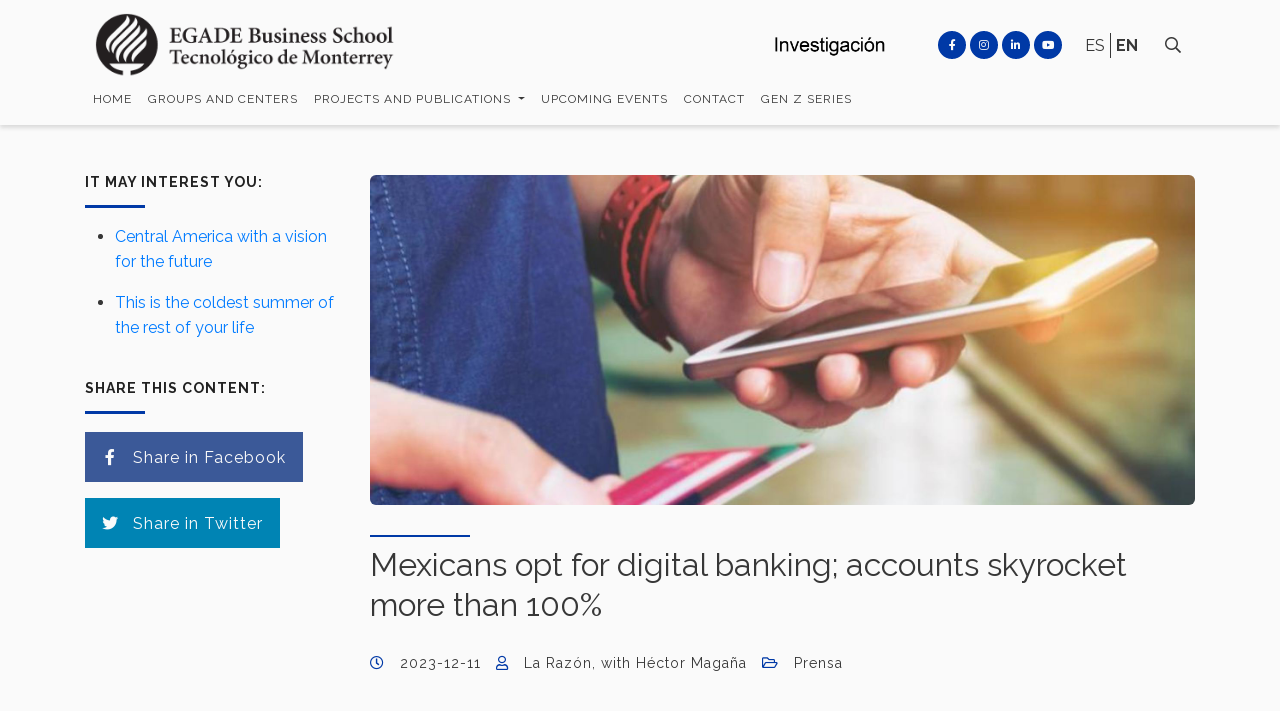

--- FILE ---
content_type: text/html; charset=UTF-8
request_url: https://cie.tec.mx/en/press-room/digital-banking-mexico
body_size: 7531
content:
<!DOCTYPE html>
<html lang="en" dir="ltr" prefix="og: https://ogp.me/ns#">
  <head>
    <meta http-equiv="X-UA-Compatible" content="IE=edge">
    <meta charset="utf-8" />
<meta name="description" content="Article Mexicans opt for digital banking; accounts skyrocket more than 100%, with Héctor Magaña, professor at Business School campus Estado de México of Tecnológico de Monterrey." />
<link rel="canonical" href="https://cie.tec.mx/en/press-room/digital-banking-mexico" />
<meta name="Generator" content="Drupal 10 (https://www.drupal.org)" />
<meta name="MobileOptimized" content="width" />
<meta name="HandheldFriendly" content="true" />
<meta name="viewport" content="width=device-width, initial-scale=1, shrink-to-fit=no" />
<link rel="alternate" hreflang="es" href="https://cie.tec.mx/es/prensa/banca-digital-mexico" />
<link rel="alternate" hreflang="en" href="https://cie.tec.mx/en/press-room/digital-banking-mexico" />
<link rel="icon" href="/themes/custom/tec/favicon.ico" type="image/vnd.microsoft.icon" />
<script src="/sites/g/files/vgjovo1731/files/google_tag/tag_gtm_n76dnf62/google_tag.script.js?t9oz1e" defer></script>
<script>window.a2a_config=window.a2a_config||{};a2a_config.callbacks=[];a2a_config.overlays=[];a2a_config.templates={};</script>

    <title>Mexicans opt for digital banking; accounts skyrocket more than 100% | Tecnológico de Monterrey</title>
    <!-- Stylesheet -->
    <link rel="stylesheet" media="all" href="/sites/g/files/vgjovo1731/files/css/css_c-5rFkYTqIO8hKlyizZ38BGJbdqKi_iuZTavTBwYDHE.css?delta=0&amp;language=en&amp;theme=tec&amp;include=eJw9jlEOwyAMQy9Ey5FQICmLmpGJBKncfmyr9mM925JlQHSFNiPcsB9dmweBqcPzYEHqiS7vYBE71PSAhkLBpjk9Ywaj4FRiFc0gm_kUbvUTscavbgdfZGFtrOZcI-MFst82lJOQXXuCUrQja4t_-n2hhm9Fo0En" />
<link rel="stylesheet" media="all" href="/themes/custom/tec/css/bootstrap/bootstrap-reboot.min.css?t9oz1e" />
<link rel="stylesheet" media="all" href="/themes/custom/tec/css/bootstrap/bootstrap.min.css?t9oz1e" />
<link rel="stylesheet" media="all" href="/themes/custom/tec/css/fontawesome/all.min.css?t9oz1e" />
<link rel="stylesheet" media="all" href="//fonts.googleapis.com/css?family=Raleway:300,400,400i,500,600,700,700i" />
<link rel="stylesheet" media="all" href="/themes/custom/tec/css/base/base.css?t9oz1e" />
<link rel="stylesheet" media="all" href="/themes/custom/tec/css/layout/layout.css?t9oz1e" />
<link rel="stylesheet" media="all" href="/themes/custom/tec/css/component/component.css?t9oz1e" />
<link rel="stylesheet" media="all" href="/themes/custom/tec/css/state/state.css?t9oz1e" />
<link rel="stylesheet" media="all" href="/themes/custom/tec/css/template/template.css?t9oz1e" />
<link rel="stylesheet" media="all" href="//cdnjs.cloudflare.com/ajax/libs/lightgallery/1.10.0/css/lightgallery.min.css" />
<link rel="stylesheet" media="all" href="//cdn.jsdelivr.net/npm/slick-carousel@1.8.1/slick/slick.min.css" />
<link rel="stylesheet" media="all" href="//cdn.jsdelivr.net/npm/bootstrap-icons@1.11.1/font/bootstrap-icons.css" />

    
    <script src="https://code.jquery.com/jquery-3.3.1.slim.min.js" integrity="sha384-q8i/X+965DzO0rT7abK41JStQIAqVgRVzpbzo5smXKp4YfRvH+8abtTE1Pi6jizo" crossorigin="anonymous"></script>
          <style type="text/css">
        .menu-language_tec {
  width: max-content;
}

.node-name {
text-transform: none !important;
font-size: 20px !important;
}

.agustin a {
color: #0039a6;
}
      </style>
          </head>
  <body class="bodyAll-tec boxed blueScroll path-node node--type-noticia">
    <a href="#main-content" class="visually-hidden focusable skip-link">
      Skip to main content
    </a>
    <noscript><iframe src="https://www.googletagmanager.com/ns.html?id=GTM-N76DNF62" height="0" width="0" style="display:none;visibility:hidden"></iframe></noscript>
          <div class="dialog-off-canvas-main-canvas" data-off-canvas-main-canvas>
    <div id="page-wrapper" class="body-tec body-page body-noticia">
  <div id="page">

            <header id="header" class="header">
                <div class="topbar topbar-v1 topbar-hide">
  <input type="checkbox" class="check-toggle" id="check-toggle"/>
  <label class="check-toggle-btn" for="check-toggle"><i class="fas ico-toggle"></i></label>
  <div class="content-bar without-color">
    <div class="container">
      <div class="row">
        <div class="col-12 col-sm-12 col-md-12 col-lg-12 col-xl-12 column-bar">
                    <div class="text-bar my-2">
            
          </div>
        </div>
      </div>
    </div>
  </div>
</div>
                  <nav class="nav navbar navbar-expand-lg header-tec without-color header-v6">
        <div class="container flex-row flex-lg-column">

          <div class="navbar-col1 d-flex flex-row justify-content-between align-items-center w-100">
            <div class="navbar-col-logos d-flex flex-row justify-content-center align-items-center">
                            <div class="navbar-brand py-0 justify-content-start">
                <a class="logo navbar-logo" href="https://egade.tec.mx" title="Tecnológico de Monterrey" rel="home">
                  <img src="/sites/g/files/vgjovo1731/files/egade-business-school-negro-horizontal.png" class="width-xl" alt="Tecnológico de Monterrey" />
                </a>
                <a class="logo navbar-logo-white" href="https://egade.tec.mx" title="Tecnológico de Monterrey" rel="home">
                                      <img src="https://cie.tec.mx/themes/custom/tec/logo-white.svg" class="width-xl" alt="Tecnológico de Monterrey" />
                                  </a>
              </div>
                                            <div class="navbar-secondary my-0 px-2 d-none d-sm-block d-lg-none one-logo--secondary">
                  <img src="/sites/g/files/vgjovo1731/files/investigacion1.png" class="width-m"/>                </div>
                                                      </div>
            <div class="navbar-col-der d-flex flex-row justify-content-end align-items-center">
                                            <div class="navbar-secondary my-0 px-2 d-none d-lg-block one-logo--secondary text-right">
                  <img src="/sites/g/files/vgjovo1731/files/investigacion1.png" class="width-m"/>                </div>
                                                                                                                  <div class="bar-iconos my-2 px-2 d-none d-lg-flex flex-row justify-content-end flex-nowrap">
                  <div class="social-icons-tec circle blueFilled">
      <a class="fab fa-facebook-f" href="https://www.facebook.com/escnegociostec" target="_blank"></a>
    </div><div class="social-icons-tec circle blueFilled">
      <a class="fab fa-instagram" href="https://www.instagram.com/escnegociostec/" target="_blank"></a>
    </div><div class="social-icons-tec circle blueFilled">
      <a class="fab fa-linkedin-in" href="https://www.linkedin.com/showcase/escnegociostec?_l=es_ES" target="_blank"></a>
    </div><div class="social-icons-tec circle blueFilled">
      <a class="fab fa-youtube" href="https://www.youtube.com/channel/UCcqgtNZEgR1Hv44wbrM6kGQ" target="_blank"></a>
    </div>
                </div>
                                                          <div class="language_switcher-region_tec my-2 px-2 d-none d-lg-flex">
                    <div class="region region-language-switcher">
    <div class="language-switcher-language-url block block-language block-language-blocklanguage-interface no-title" id="block-languageswitcher" data-block-plugin-id="language_block:language_interface" role="navigation">
  
    
    <div  class="menu-language_tec">
    <ul class="links"><li hreflang="es" data-drupal-link-system-path="node/661" class="es"><a href="/es/prensa/banca-digital-mexico" class="language-link" hreflang="es" data-drupal-link-system-path="node/661">ES</a></li><li hreflang="en" data-drupal-link-system-path="node/661" class="en is-active"><a href="/en/press-room/digital-banking-mexico" class="language-link is-active" hreflang="en" data-drupal-link-system-path="node/661">EN</a></li></ul>
  </div>
</div>

  </div>

                </div>
                                                          <div class="search-region_tec my-2 px-2 d-none d-lg-flex">
                  <button class="btn-search">
                    <span class="icon-search"><i class="fas fa-search"></i></span>
                  </button>
                  <div id="search-content_tec" class="search-content">
                      <div class="region region-search">
    <div class="search-block-form block block-search block-search-form-block no-title" data-drupal-selector="search-block-form" id="block-searchform" data-block-plugin-id="search_form_block" role="search">
  
    
    <div class="content container-inline">
        <div class="content container-inline content block-content tec-content-block">
      <form action="/en/search/node" method="get" id="search-block-form" accept-charset="UTF-8">
  <div class="js-form-item form-item js-form-type-search form-item-keys js-form-item-keys form-no-label">
      <label for="edit-keys" class="visually-hidden">Search</label>
        <input  title="Enter the terms you wish to search for." data-drupal-selector="edit-keys" type="search" id="edit-keys" name="keys" value="" size="15" maxlength="128" class="form-search campo-search-form_tec" />
        </div>
<div data-drupal-selector="edit-actions" class="form-actions js-form-wrapper form-wrapper" id="edit-actions"><input data-drupal-selector="edit-submit" type="submit" id="edit-submit" value="Search" class="button js-form-submit form-submit" />
</div>

</form>

    </div>
  
  </div>
</div>

  </div>

                  </div>
                </div>
                          </div>
          </div>

          <div class="navbar-col2 d-flex flex-column justify-content-center align-items-left w-100">
            <div class="collapse navbar-collapse menu-tec font-12" id="navbarTecCollapse">
              <div class="navbar-toggler close-navbar" data-toggle="collapse" data-target="#navbarTecCollapse" aria-controls="navbarTecCollapse" aria-expanded="false"><i class="fa fa-times"></i></div>
                              <div class="region region-header-menu">
    <div id="block-codigocss" data-block-plugin-id="tec_customStyle" class="block block-tecio block-tec-customstyle no-title">
  
    
      <div class="content block-content tec-content-block">
      <style>
      .tec-navigation .nav .nav-item a{
font-size:12px;
}
.navbar-secondary img {
    max-width: 160px;
}

      </style>
    </div>
  </div>
<nav role="navigation" aria-labelledby="block-tec-main-menu-menu" id="block-tec-main-menu" data-block-plugin-id="system_menu_block:main" class="block block-menu navigation menu--main">
          
    
  <div class="block-content">
            <div class="tec-navigation">
  
                        <ul class="clearfix nav navbar-nav" role="menu">
                                                      <li  class="nav-item"><a href="/en" class="nav-link" data-drupal-link-system-path="&lt;front&gt;">Home</a></li>
                                                        <li  class="nav-item"><a href="/en/groups-and-centers" class="nav-link" data-drupal-link-system-path="node/6">Groups and centers</a></li>
                                                                    <li class="clearfix nav navbar-nav nav-item dropdown" id="dropdown_projectsandpublications_858853489">
              <a href="/nolink" class="nav-link dropdown-toggle" data-toggle="dropdown" data-target="#dropdown_projectsandpublications_858853489">Projects and Publications <span class="caret"></span></a>
                                    <ul class="dropdown-menu" role="menu">
                                                      <li  class="nav-item"><a href="/en/press-room" title=" Participations of Business School Research experts in interviews, notes and other press publications" class="nav-link" data-drupal-link-system-path="node/496">Press Room</a></li>
                                                        <li  class="nav-item"><a href="/en/articles" title="Columns in media published by experts and research faculty from the Tec de Monterrey Business School" class="nav-link" data-drupal-link-system-path="node/326">Columns in media</a></li>
                                                        <li  class="nav-item"><a href="/en/publications" title="Publications from Business School of Tecnológico de Monterrey experts" class="nav-link" data-drupal-link-system-path="node/106">Publications</a></li>
                                                        <li  class="nav-item"><a href="/en/projects" title="Research projects in progress made by Business School Research Groups of Tecnológico de Monterrey" class="nav-link" data-drupal-link-system-path="node/101">Projects</a></li>
                                                        <li  class="nav-item"><a href="/en/suscribe" title="Subscription webform to receive research information from the Business School of Tecnológico de Monterrey" class="nav-link" data-drupal-link-system-path="node/161">Suscribe</a></li>
                    </ul>
      
            </li>
                                                                  <li  class="nav-item"><a href="/en/events" title="Upcoming events in the research area of ​​the Tecnológico de Monterrey Business School" class="nav-link" data-drupal-link-system-path="node/21">Upcoming events</a></li>
                                                        <li  class="nav-item"><a href="/en/contact" title="Contact information of Research of Business School of Tecnológico de Monterrey" class="nav-link" data-drupal-link-system-path="node/56">Contact</a></li>
                                                        <li  class="nav-item"><a href="/en/node/851" class="nav-link" data-drupal-link-system-path="node/851">Gen Z Series</a></li>
                    </ul>
      

  
</div>

        </div>
</nav>

  </div>

                                                                        <div class="bar-iconos-mobile my-2 px-2 d-block d-lg-none">
                  <div class="social-icons-tec circle blueFilled">
      <a class="fab fa-facebook-f" href="https://www.facebook.com/escnegociostec" target="_blank"></a>
    </div><div class="social-icons-tec circle blueFilled">
      <a class="fab fa-instagram" href="https://www.instagram.com/escnegociostec/" target="_blank"></a>
    </div><div class="social-icons-tec circle blueFilled">
      <a class="fab fa-linkedin-in" href="https://www.linkedin.com/showcase/escnegociostec?_l=es_ES" target="_blank"></a>
    </div><div class="social-icons-tec circle blueFilled">
      <a class="fab fa-youtube" href="https://www.youtube.com/channel/UCcqgtNZEgR1Hv44wbrM6kGQ" target="_blank"></a>
    </div>
                </div>
                                                          <div class="language_switcher-region_tec language--mobile my-2 px-2 d-block d-lg-none">
                    <div class="region region-language-switcher">
    <div class="language-switcher-language-url block block-language block-language-blocklanguage-interface no-title" id="block-languageswitcher" data-block-plugin-id="language_block:language_interface" role="navigation">
  
    
    <div  class="menu-language_tec">
    <ul class="links"><li hreflang="es" data-drupal-link-system-path="node/661" class="es"><a href="/es/prensa/banca-digital-mexico" class="language-link" hreflang="es" data-drupal-link-system-path="node/661">ES</a></li><li hreflang="en" data-drupal-link-system-path="node/661" class="en is-active"><a href="/en/press-room/digital-banking-mexico" class="language-link is-active" hreflang="en" data-drupal-link-system-path="node/661">EN</a></li></ul>
  </div>
</div>

  </div>

                </div>
                                                          <div class="search-region_tec my-2 px-2 d-block d-lg-none">
                  <div class="search-content show">
                      <div class="region region-search">
    <div class="search-block-form block block-search block-search-form-block no-title" data-drupal-selector="search-block-form" id="block-searchform" data-block-plugin-id="search_form_block" role="search">
  
    
    <div class="content container-inline">
        <div class="content container-inline content block-content tec-content-block">
      <form action="/en/search/node" method="get" id="search-block-form" accept-charset="UTF-8">
  <div class="js-form-item form-item js-form-type-search form-item-keys js-form-item-keys form-no-label">
      <label for="edit-keys" class="visually-hidden">Search</label>
        <input  title="Enter the terms you wish to search for." data-drupal-selector="edit-keys" type="search" id="edit-keys" name="keys" value="" size="15" maxlength="128" class="form-search campo-search-form_tec" />
        </div>
<div data-drupal-selector="edit-actions" class="form-actions js-form-wrapper form-wrapper" id="edit-actions"><input data-drupal-selector="edit-submit" type="submit" id="edit-submit" value="Search" class="button js-form-submit form-submit" />
</div>

</form>

    </div>
  
  </div>
</div>

  </div>

                  </div>
                </div>
                          </div>
          </div>
                    <button class="navbar-toggler" type="button" data-toggle="collapse" data-target="#navbarTecCollapse" aria-controls="navbarTecCollapse" aria-expanded="false" aria-label="Toggle navigation">
            <span class="navbar-toggler-icon"><i class="far icon-toggler"></i></span>
          </button>

        </div>
      </nav>
      </header>

    <div class="page-content-tec">

      <div id="main-wrapper" class="layout-main-wrapper">
                                        <div class="container help-content">
              <div class="row clearfix">
                <div class="col-12">
                  <aside class="help-content__inner section" role="complementary">
                      <div class="region region-help">
    <div data-drupal-messages-fallback class="hidden"></div>

  </div>

                  </aside>
                </div>
              </div>
            </div>
                                          <div class="container tabs_core-content">
              <div class="row clearfix">
                <div class="col-12">
                  <aside class="tabs_core-content__inner section" role="complementary">
                    
                  </aside>
                </div>
              </div>
            </div>
                              <div id="main" class="main-content">
            <main class="main-content__inner section">
                                                                        <div class="content-main">
                  <aside class="content-main__inner section clearfix" role="complementary">
                      <div class="region region-content">
    <div id="block-tec-content" data-block-plugin-id="system_main_block" class="block block-system block-system-main-block no-title">
  
    
      <div class="content block-content tec-content-block">
      <div class="node node-detail node-type-noticia node--view-mode-full clearfix noticia-interior">
  
  
    <div class="content-main noticias-v1">
  <div class="container">
    <div class="row clearfix">

              <div class="col-12 col-sm-12 col-md-4 col-lg-3 col-xl-3 position-sidebarLeft_tec">
                      <div class="region region-sidebar-left">
    <div id="block-contenidosidebar" data-block-plugin-id="block_content:24d1a442-dbd0-44a7-83e8-e95f30c798b3" class="block block-block-content block-block-content24d1a442-dbd0-44a7-83e8-e95f30c798b3">
  
            <h2 class="block-title" ><span>It may interest you:</span></h2>
        
      <div class="content block-content tec-content-block">
      
            <div><ul>
	<li>
	<p><a href="https://investigacionnegocios.tec.mx/en/press-room/central-america-vision-future" target="_blank">Central America with a vision for the future</a></p>
	</li>
	<li>
	<p><a href="https://investigacionnegocios.tec.mx/en/articles/cold-summer" target="_blank">This is the coldest summer of the rest of your life</a></p>
	</li>
</ul></div>
      
    </div>
  </div>
<div id="block-share-2" data-block-plugin-id="tec_share" class="block block-tecio block-tec-share">
  
            <h2 class="block-title" ><span>Share this content:</span></h2>
        
      <div class="content block-content tec-content-block">
      <div class="share-icon-text"><a class="share-facebook_tec" title="Facebook share" target="_blank" href="http://facebook.com/sharer.php?u=https://cie.tec.mx/en/press-room/digital-banking-mexico" data-uuid="12b78e1f-a966-4613-92b1-02a8db07542d"><i class="fab fa-facebook-f"></i><div class="share-text">Share in Facebook</div></a><a class=" share-twitter_tec" title="Twitter share" target="_blank" href="https://twitter.com/intent/tweet?text=Leído%20en%20ITESM.%20https://cie.tec.mx/en/press-room/digital-banking-mexico&source=webclient" data-uuid="b11e8f44-6a6b-4f57-a328-88f5a68bb696"><i class="fab fa-twitter"></i><div class="share-text">Share in Twitter</div></a></div>
    </div>
  </div>

  </div>

        </div>
                    <div class="col-12 col-sm-12 col-md-8 col-lg-9 col-xl-9 post-content">
              <div class="post-thumbnail">
          
            <div>    <picture>
                  <source srcset="/sites/g/files/vgjovo1731/files/styles/crop_4_1200px_/public/2023-12/crecen-cuentas-bancarias-digitales.jpeg?h=377b97f9&amp;itok=q5t7-VBT 1x, /sites/g/files/vgjovo1731/files/styles/crop_4_1200px_/public/2023-12/crecen-cuentas-bancarias-digitales.jpeg?h=377b97f9&amp;itok=q5t7-VBT 2x" media="all and (min-width: 1200px)" type="image/jpeg" width="1920" height="768"/>
              <source srcset="/sites/g/files/vgjovo1731/files/styles/crop_3_1199px/public/2023-12/crecen-cuentas-bancarias-digitales.jpeg?h=377b97f9&amp;itok=UsP2EHyr 1x, /sites/g/files/vgjovo1731/files/styles/crop_3_1199px/public/2023-12/crecen-cuentas-bancarias-digitales.jpeg?h=377b97f9&amp;itok=UsP2EHyr 2x" media="all and (min-width: 992px)" type="image/jpeg" width="1199" height="480"/>
              <source srcset="/sites/g/files/vgjovo1731/files/styles/crop_2_992px/public/2023-12/crecen-cuentas-bancarias-digitales.jpeg?itok=PJwWt8gP 1x, /sites/g/files/vgjovo1731/files/styles/crop_2_992px/public/2023-12/crecen-cuentas-bancarias-digitales.jpeg?itok=PJwWt8gP 2x" media="all and (min-width: 768px)" type="image/jpeg" width="992" height="558"/>
              <source srcset="/sites/g/files/vgjovo1731/files/styles/crop_1_768px/public/2023-12/crecen-cuentas-bancarias-digitales.jpeg?itok=Qkw-9Sxy 1x, /sites/g/files/vgjovo1731/files/styles/crop_1_768px/public/2023-12/crecen-cuentas-bancarias-digitales.jpeg?itok=Qkw-9Sxy 2x" media="all and (max-width: 767px)" type="image/jpeg" width="768" height="432"/>
                  <img loading="eager" src="/sites/g/files/vgjovo1731/files/styles/crop_1_768px/public/2023-12/crecen-cuentas-bancarias-digitales.jpeg?itok=Qkw-9Sxy" width="768" height="432" alt="Mexicans opt for digital banking; accounts skyrocket more than 100%" title="Mexicans opt for digital banking; accounts skyrocket more than 100%" />

  </picture>

</div>
      
        </div>
        <div class="heading-tec heading-style_2 primary-color">
          <h1 class="post-title title-heading">
            <a href="/en/press-room/digital-banking-mexico">
              
<span>Mexicans opt for digital banking; accounts skyrocket more than 100%</span>

            </a>
          </h1>
        </div>
        <div class="post-meta">
          <div class="post-meta-item">
            <i class="far fa-clock post-ico"></i>
            <span class="post-fecha">
              
            <div>2023-12-11</div>
      
            </span>
          </div>
          <div class="post-meta-item">
            <i class="far fa-user post-ico"></i>
            <span class="post-autor">
              
            <div>La Razón, with Héctor Magaña</div>
      
            </span>
          </div>
          <div class="post-meta-item">
            <i class="far fa-folder-open post-ico"></i>
            <span class="post-cat">
              
      <div>
              <div>Prensa</div>
          </div>
  
            </span>
          </div>
        </div>
        <div class="post-body">
          
            <div><p>&nbsp;</p>

<p>Interview with Héctor Magaña, professor at the Business School at the campus Estado de México of the Tecnológico de Monterrey.</p>

<p><em>With the passing of the pandemic, the number of account holders who carry out operations through a mobile device increased from 39.05 to 82.19 million; the adoption has been “brutal and spectacular”, says BBVA.</em></p>

<p>&nbsp;</p>

<p>With the passing of the Covid-19 pandemic, digital operations accelerated significantly in the country and the banking sector was not far behind.</p>

<p>In just four years, the number of accounts that carry out transactions through mobile banking doubled, while the total number of bank branches showed a decrease, according to data from the Banco de México (Banxico).</p>

<p>In December 2019, before the health crisis, 39.05 million accounts with digital transactions were registered. As of September of this year there are already 82.19 million, that is, an increase of 110 percent.</p>

<p>In contrast, the number of bank branches showed a reduction of 7.9 percent, going from 12,883 to 11,866, amid less in-person activity.</p>

<p>“The pandemic forced people to carry out many activities digitally to avoid becoming infected, the fear of going out and getting sick from Covid-19 led many families to change their lifestyle, including the way they paid for electricity, the telephone and cable,” commented Tec de Monterrey professor Héctor Magaña.</p>

<p>With that, he said, we saw that many operations that were carried out in person began to be carried out through a mobile device, such as the supermarket and, of course, banking operations.</p>

<p>&nbsp;</p>

<h4><a href="https://www.razon.com.mx/negocios/mexicanos-optan-banca-digital-cuentas-disparan-100-556717" target="_blank">Read the full report here (Spanish version only).</a></h4>

<h4>&nbsp;</h4></div>
      
        </div>
      </div>
          </div>
  </div>
</div>
</div>
    </div>
  </div>

  </div>

                  </aside>
                </div>
                                                      </main>
          </div>
               </div>
    </div>

            <footer id="footer" class="site-footer">
                <div class="footer-tec black-color text-center footer-v2">
        <div class="container">
          <div class="row clearfix">

            <div class="col-12 col-sm-12 col-md-5 col-lg-5 col-xl-5 column-footer">
              <div class="menu-footer font-12">
                                              </div>
            </div>

            <div class="col-12 col-sm-12 col-md-2 col-lg-2 col-xl-2 column-footer">
                            <div class="navbar-brand">
                <a class="logo navbar-logo" href="https://egade.tec.mx">
                  <img src="/sites/g/files/vgjovo1731/files/egade-business-school-negro-horizontal.png" class="" alt="Logo Footer" />
                </a>
                <a class="logo navbar-logo-white" href="https://egade.tec.mx">
                                      <img src="https://cie.tec.mx/themes/custom/tec/logo-white.svg" alt="Tecnológico de Monterrey" />
                                  </a>
              </div>
            </div>
            <div class="col-12 col-sm-12 col-md-5 col-lg-5 col-xl-5 column-footer">
              <div class="menu-footer font-12">
                                              </div>
            </div>
            <div class="col-12 col-sm-12 col-md-12 col-lg-12 col-xl-12 column-footer">
              <div class="footer-bottom menu-footer font-12">
                                  <div class="region region-footer">
    <nav role="navigation" aria-labelledby="block-navegacionprincipal-menu" id="block-navegacionprincipal" data-block-plugin-id="system_menu_block:main" class="block block-menu navigation menu--main">
          
    
  <div class="block-content">
            <div class="tec-navigation">
  
                        <ul class="clearfix nav navbar-nav" role="menu">
                                                      <li  class="nav-item"><a href="/en" class="nav-link" data-drupal-link-system-path="&lt;front&gt;">Home</a></li>
                                                        <li  class="nav-item"><a href="/en/groups-and-centers" class="nav-link" data-drupal-link-system-path="node/6">Groups and centers</a></li>
                                                                    <li class="clearfix nav navbar-nav nav-item dropdown" id="dropdown_projectsandpublications_64639119">
              <a href="/nolink" class="nav-link dropdown-toggle" data-toggle="dropdown" data-target="#dropdown_projectsandpublications_64639119">Projects and Publications <span class="caret"></span></a>
                                    <ul class="dropdown-menu" role="menu">
                                                      <li  class="nav-item"><a href="/en/press-room" title=" Participations of Business School Research experts in interviews, notes and other press publications" class="nav-link" data-drupal-link-system-path="node/496">Press Room</a></li>
                                                        <li  class="nav-item"><a href="/en/articles" title="Columns in media published by experts and research faculty from the Tec de Monterrey Business School" class="nav-link" data-drupal-link-system-path="node/326">Columns in media</a></li>
                                                        <li  class="nav-item"><a href="/en/publications" title="Publications from Business School of Tecnológico de Monterrey experts" class="nav-link" data-drupal-link-system-path="node/106">Publications</a></li>
                                                        <li  class="nav-item"><a href="/en/projects" title="Research projects in progress made by Business School Research Groups of Tecnológico de Monterrey" class="nav-link" data-drupal-link-system-path="node/101">Projects</a></li>
                                                        <li  class="nav-item"><a href="/en/suscribe" title="Subscription webform to receive research information from the Business School of Tecnológico de Monterrey" class="nav-link" data-drupal-link-system-path="node/161">Suscribe</a></li>
                    </ul>
      
            </li>
                                                                  <li  class="nav-item"><a href="/en/events" title="Upcoming events in the research area of ​​the Tecnológico de Monterrey Business School" class="nav-link" data-drupal-link-system-path="node/21">Upcoming events</a></li>
                                                        <li  class="nav-item"><a href="/en/contact" title="Contact information of Research of Business School of Tecnológico de Monterrey" class="nav-link" data-drupal-link-system-path="node/56">Contact</a></li>
                                                        <li  class="nav-item"><a href="/en/node/851" class="nav-link" data-drupal-link-system-path="node/851">Gen Z Series</a></li>
                    </ul>
      

  
</div>

        </div>
</nav>

  </div>

              </div>
            </div>
          </div>
        </div>
      </div>
                  <div class="bottom bottom-v1">
  <div class="content-bar black-color">
    <div class="container">
      <div class="row">
        <div class="col-12 col-sm-12 col-md-12 col-lg-12 col-xl-12 column-bottom">
                    <div class="text-bar my-2">
            <p class="text-align-center">© 2026 EGADE Business School&nbsp;| Tecnológico de Monterrey</p>

          </div>
        </div>
      </div>
    </div>
  </div>
</div>
    
  </footer>

  </div>
</div>


  </div>

    
          <script type="text/javascript">
        document.querySelectorAll('.language_switcher-region_tec a.language-link[hreflang="en"]').forEach(element => element.innerHTML = "EN");
      </script>
        <script type="application/json" data-drupal-selector="drupal-settings-json">{"path":{"baseUrl":"\/","pathPrefix":"en\/","currentPath":"node\/661","currentPathIsAdmin":false,"isFront":false,"currentLanguage":"en"},"pluralDelimiter":"\u0003","suppressDeprecationErrors":true,"data":{"extlink":{"extTarget":true,"extTargetNoOverride":true,"extNofollow":false,"extNoreferrer":false,"extFollowNoOverride":true,"extClass":"0","extLabel":"(el enlace es externo)","extImgClass":false,"extSubdomains":true,"extExclude":"","extInclude":"","extCssExclude":"","extCssExplicit":"","extAlert":false,"extAlertText":"Este enlace lo llevar\u00e1 a un sitio web externo. No somos responsables de su contenido.","mailtoClass":"0","mailtoLabel":"(el enlace env\u00eda un correo electr\u00f3nico)","extUseFontAwesome":false,"extIconPlacement":"append","extFaLinkClasses":"fa fa-external-link","extFaMailtoClasses":"fa fa-envelope-o","whitelistedDomains":[]}},"ckeditorAccordion":{"accordionStyle":{"collapseAll":null,"keepRowsOpen":null,"animateAccordionOpenAndClose":1,"openTabsWithHash":1}},"ajaxTrustedUrl":{"\/en\/search\/node":true},"ajax":[],"user":{"uid":0,"permissionsHash":"8dfbcee507d465aff25918e3e35ca7b234932062131167b47f257ef6ca47a3e3"}}</script>
<script src="/sites/g/files/vgjovo1731/files/js/js_HxqtOSWjRBJeFWVvyEeP1Cjvbsuq73Jlgh6OYaE6K90.js?scope=footer&amp;delta=0&amp;language=en&amp;theme=tec&amp;include=eJw9jlEOwyAMQy9Ey5FQICmLmpGJBKncfmyr9mM925JlQHSFNiPcsB9dmweBqcPzYEHqiS7vYBE71PSAhkLBpjk9Ywaj4FRiFc0gm_kUbvUTscavbgdfZGFtrOZcI-MFst82lJOQXXuCUrQja4t_-n2hhm9Fo0En"></script>
<script src="https://static.addtoany.com/menu/page.js" async></script>
<script src="/sites/g/files/vgjovo1731/files/js/js_HmWHQIY9081MCpy3nQIRAiSq6fcO94BzRufk8FoOSrg.js?scope=footer&amp;delta=2&amp;language=en&amp;theme=tec&amp;include=eJw9jlEOwyAMQy9Ey5FQICmLmpGJBKncfmyr9mM925JlQHSFNiPcsB9dmweBqcPzYEHqiS7vYBE71PSAhkLBpjk9Ywaj4FRiFc0gm_kUbvUTscavbgdfZGFtrOZcI-MFst82lJOQXXuCUrQja4t_-n2hhm9Fo0En"></script>
<script src="/themes/custom/tec/js/bootstrap/bootstrap.bundle.min.js?v=1.45"></script>
<script src="/themes/custom/tec/js/tec.js?v=1.45"></script>
<script src="/themes/custom/tec/js/sweetalert2.all.js?v=1.45"></script>
<script src="/themes/custom/tec/js/custom.js?v=1.45"></script>
<script src="/themes/custom/tec/js/lightgallery-all.min.js?v=1.45"></script>
<script src="//cdn.jsdelivr.net/npm/slick-carousel@1.8.1/slick/slick.min.js"></script>
<script src="/sites/g/files/vgjovo1731/files/js/js_558rM5rgRDPEEeyV7i3x8ArNQGqSoW9EyhClWEDICls.js?scope=footer&amp;delta=9&amp;language=en&amp;theme=tec&amp;include=eJw9jlEOwyAMQy9Ey5FQICmLmpGJBKncfmyr9mM925JlQHSFNiPcsB9dmweBqcPzYEHqiS7vYBE71PSAhkLBpjk9Ywaj4FRiFc0gm_kUbvUTscavbgdfZGFtrOZcI-MFst82lJOQXXuCUrQja4t_-n2hhm9Fo0En"></script>
<script src="/modules/contrib/ckeditor_accordion/js/accordion.frontend.min.js?t9oz1e"></script>


    <a id="back-to-top" href="#" class="back-to-top blueLine square" title="Go up"><i class="fas fa-angle-up"></i></a>

      <script type="text/javascript" src="/_Incapsula_Resource?SWJIYLWA=719d34d31c8e3a6e6fffd425f7e032f3&ns=2&cb=1783333948" async></script></body>
</html>


--- FILE ---
content_type: text/css
request_url: https://cie.tec.mx/sites/g/files/vgjovo1731/files/css/css_c-5rFkYTqIO8hKlyizZ38BGJbdqKi_iuZTavTBwYDHE.css?delta=0&language=en&theme=tec&include=eJw9jlEOwyAMQy9Ey5FQICmLmpGJBKncfmyr9mM925JlQHSFNiPcsB9dmweBqcPzYEHqiS7vYBE71PSAhkLBpjk9Ywaj4FRiFc0gm_kUbvUTscavbgdfZGFtrOZcI-MFst82lJOQXXuCUrQja4t_-n2hhm9Fo0En
body_size: 4975
content:
/* @license GNU-GPL-2.0-or-later https://www.drupal.org/licensing/faq */
.ajax-progress{display:inline-block;padding:1px 5px 2px 5px;}[dir="rtl"] .ajax-progress{float:right;}.ajax-progress-throbber .throbber{display:inline;padding:1px 6px 2px;background:transparent url(/core/misc/throbber-active.gif) no-repeat 0 center;}.ajax-progress-throbber .message{display:inline;padding:1px 5px 2px;}tr .ajax-progress-throbber .throbber{margin:0 2px;}.ajax-progress-bar{width:16em;}.ajax-progress-fullscreen{position:fixed;z-index:1261;top:48.5%;left:49%;width:24px;height:24px;padding:4px;opacity:0.9;border-radius:7px;background-color:#232323;background-image:url(/core/misc/loading-small.gif);background-repeat:no-repeat;background-position:center center;}[dir="rtl"] .ajax-progress-fullscreen{right:49%;left:auto;}
.text-align-left{text-align:left;}.text-align-right{text-align:right;}.text-align-center{text-align:center;}.text-align-justify{text-align:justify;}.align-left{float:left;}.align-right{float:right;}.align-center{display:block;margin-right:auto;margin-left:auto;}
.js input.form-autocomplete{background-image:url(/core/misc/throbber-inactive.png);background-repeat:no-repeat;background-position:100% center;}.js[dir="rtl"] input.form-autocomplete{background-position:0% center;}.js input.form-autocomplete.ui-autocomplete-loading{background-image:url(/core/misc/throbber-active.gif);background-position:100% center;}.js[dir="rtl"] input.form-autocomplete.ui-autocomplete-loading{background-position:0% center;}
.fieldgroup{padding:0;border-width:0;}
.container-inline div,.container-inline label{display:inline-block;}.container-inline .details-wrapper{display:block;}.container-inline .hidden{display:none;}
.clearfix::after{display:table;clear:both;content:"";}
.js details:not([open]) .details-wrapper{display:none;}
.hidden{display:none;}.visually-hidden{position:absolute !important;overflow:hidden;clip:rect(1px,1px,1px,1px);width:1px;height:1px;word-wrap:normal;}.visually-hidden.focusable:active,.visually-hidden.focusable:focus{position:static !important;overflow:visible;clip:auto;width:auto;height:auto;}.invisible{visibility:hidden;}
.item-list__comma-list,.item-list__comma-list li{display:inline;}.item-list__comma-list{margin:0;padding:0;}.item-list__comma-list li::after{content:", ";}.item-list__comma-list li:last-child::after{content:"";}
.js .js-hide{display:none;}.js-show{display:none;}.js .js-show{display:block;}@media (scripting:enabled){.js-hide.js-hide{display:none;}.js-show{display:block;}}
.nowrap{white-space:nowrap;}
.position-container{position:relative;}
.progress{position:relative;}.progress__track{min-width:100px;max-width:100%;height:16px;margin-top:5px;border:1px solid;background-color:#fff;}.progress__bar{width:3%;min-width:3%;max-width:100%;height:16px;background-color:#000;}.progress__description,.progress__percentage{overflow:hidden;margin-top:0.2em;color:#555;font-size:0.875em;}.progress__description{float:left;}[dir="rtl"] .progress__description{float:right;}.progress__percentage{float:right;}[dir="rtl"] .progress__percentage{float:left;}.progress--small .progress__track{height:7px;}.progress--small .progress__bar{height:7px;background-size:20px 20px;}
.reset-appearance{margin:0;padding:0;border:0 none;background:transparent;line-height:inherit;-webkit-appearance:none;appearance:none;}
.resize-none{resize:none;}.resize-vertical{min-height:2em;resize:vertical;}.resize-horizontal{max-width:100%;resize:horizontal;}.resize-both{max-width:100%;min-height:2em;resize:both;}
table.sticky-header{z-index:500;top:0;margin-top:0;background-color:#fff;}
.system-status-counter__status-icon{display:inline-block;width:25px;height:25px;vertical-align:middle;}.system-status-counter__status-icon::before{display:block;width:100%;height:100%;content:"";background-repeat:no-repeat;background-position:center 2px;background-size:16px;}.system-status-counter__status-icon--error::before{background-image:url(/core/misc/icons/e32700/error.svg);}.system-status-counter__status-icon--warning::before{background-image:url(/core/misc/icons/e29700/warning.svg);}.system-status-counter__status-icon--checked::before{background-image:url(/core/misc/icons/73b355/check.svg);}
.system-status-report-counters__item{width:100%;margin-bottom:0.5em;padding:0.5em 0;text-align:center;white-space:nowrap;background-color:rgba(0,0,0,0.063);}@media screen and (min-width:60em){.system-status-report-counters{display:flex;flex-wrap:wrap;justify-content:space-between;}.system-status-report-counters__item--half-width{width:49%;}.system-status-report-counters__item--third-width{width:33%;}}
.system-status-general-info__item{margin-top:1em;padding:0 1em 1em;border:1px solid #ccc;}.system-status-general-info__item-title{border-bottom:1px solid #ccc;}
body.drag{cursor:move;}tr.region-title{font-weight:bold;}tr.region-message{color:#999;}tr.region-populated{display:none;}tr.add-new .tabledrag-changed{display:none;}.draggable a.tabledrag-handle{float:left;overflow:hidden;height:1.7em;margin-left:-1em;cursor:move;text-decoration:none;}[dir="rtl"] .draggable a.tabledrag-handle{float:right;margin-right:-1em;margin-left:0;}a.tabledrag-handle:hover{text-decoration:none;}a.tabledrag-handle .handle{width:14px;height:14px;margin:-0.4em 0.5em 0;padding:0.42em 0.5em;background:url(/core/misc/icons/787878/move.svg) no-repeat 6px 7px;}a.tabledrag-handle:hover .handle,a.tabledrag-handle:focus .handle{background-image:url(/core/misc/icons/000000/move.svg);}@media (forced-colors:active){a.tabledrag-handle .handle,a.tabledrag-handle:hover .handle,a.tabledrag-handle:focus .handle{background:linktext;-webkit-mask:url(/core/misc/icons/787878/move.svg) no-repeat 6px 7px;mask:url(/core/misc/icons/787878/move.svg) no-repeat 6px 7px;}a.tabledrag-handle:focus{outline:solid 1px transparent;}}.touchevents .draggable td{padding:0 10px;}.touchevents .draggable .menu-item__link{display:inline-block;padding:10px 0;}.touchevents a.tabledrag-handle{width:40px;height:44px;}.touchevents a.tabledrag-handle .handle{height:21px;background-position:40% 19px;}[dir="rtl"] .touch a.tabledrag-handle .handle{background-position:right 40% top 19px;}.touchevents .draggable.drag a.tabledrag-handle .handle{background-position:50% -32px;}.tabledrag-toggle-weight-wrapper{text-align:right;}[dir="rtl"] .tabledrag-toggle-weight-wrapper{text-align:left;}.indentation{float:left;width:20px;height:1.7em;margin:-0.4em 0.2em -0.4em -0.4em;padding:0.42em 0 0.42em 0.6em;}[dir="rtl"] .indentation{float:right;margin:-0.4em -0.4em -0.4em 0.2em;padding:0.42em 0.6em 0.42em 0;}
.tablesort{display:inline-block;width:16px;height:16px;background-size:100%;}.tablesort--asc{background-image:url(/core/misc/icons/787878/twistie-down.svg);}.tablesort--desc{background-image:url(/core/misc/icons/787878/twistie-up.svg);}
div.tree-child{background:url(/core/misc/tree.png) no-repeat 11px center;}div.tree-child-last{background:url(/core/misc/tree-bottom.png) no-repeat 11px center;}[dir="rtl"] div.tree-child,[dir="rtl"] div.tree-child-last{background-position:-65px center;}div.tree-child-horizontal{background:url(/core/misc/tree.png) no-repeat -11px center;}
.addtoany{display:inline;}.addtoany_list{display:inline;line-height:16px;}.addtoany_list > a,.addtoany_list a img,.addtoany_list a > span{vertical-align:middle;}.addtoany_list > a{border:0;display:inline-block;font-size:16px;padding:0 4px;}.addtoany_list.a2a_kit_size_32 > a{font-size:32px;}.addtoany_list .a2a_counter img{float:left;}.addtoany_list a span.a2a_img{display:inline-block;height:16px;opacity:1;overflow:hidden;width:16px;}.addtoany_list a span{display:inline-block;float:none;}.addtoany_list.a2a_kit_size_32 a > span{border-radius:4px;height:32px;line-height:32px;opacity:1;width:32px;}.addtoany_list a:hover:hover img,.addtoany_list a:hover span{opacity:.7;}.addtoany_list a.addtoany_share_save img{border:0;width:auto;height:auto;}.addtoany_list a .a2a_count{position:relative;}
:root{--layout_builder_extras_blue:#0054ae;--layout_builder_extras_green:#28a745;--layout_builder_extras_white:#ffffff;--layout_builder_extras_gray:#ccc;--layout_builder_extras_red:#dc3545;--layout_builder_extras_red_dark:#dc3545;--layout_builder_extras_black:#343a40;--layout_builder_extras_color_transparent:transparent;}
.ui-dialog-off-canvas #drupal-off-canvas{width:auto !important;}.ui-dialog-off-canvas.ui-resizable .ui-resizable-handle:after{content:url('/modules/contrib/layoutbuilder_extras/assets/img/drag_handle.png');display:block;transform:rotate(90deg) translateY(21px);background:var(--layout_builder_extras_black);position:absolute;top:50%;left:-26px;padding:10px;width:38px;height:15px;}
div.tabs-tec li a{cursor:pointer;}.block-tec-event .row{clear:both;}
.grid-image .Tbox,.course-tec .Tbox,.semblance-tec .Tbox{display:block;}.grid-image .Titem-square.maxColumns4,.course-tec .Titem-square.maxColumns4,.semblance-tec .Titem-square.maxColumns4{max-width:240px;-webkit-box-flex:0 0 240px;-ms-flex:0 0 240px;flex:0 0 240px;border:1px solid #dfdfdf;border-radius:10px 10px 10px 10px;-webkit-border-radius:10px 10px 10px 10px;-moz-border-radius:10px 10px 10px 10px;}.grid-image .Titem-circle.maxColumns4,.course-tec .Titem-circle.maxColumns4,.semblance-tec .Titem-circle.maxColumns4{max-width:22%;-webkit-box-flex:0 0 25%;-ms-flex:0 0 25%;flex:0 0 25%;}.grid-image .Titem-square.maxColumns3,.course-tec .Titem-square.maxColumns3,.semblance-tec .Titem-square.maxColumns3{-webkit-box-flex:0 0 340px;-ms-flex:0 0 340px;flex:0 0 340px;border:1px solid #dfdfdf;border-radius:10px 10px 10px 10px;-webkit-border-radius:10px 10px 10px 10px;-moz-border-radius:10px 10px 10px 10px;margin:15px;}.grid-image .Titem-circle.maxColumns3,.course-tec .Titem-circle.maxColumns3,.semblance-tec .Titem-circle.maxColumns3{-webkit-box-flex:0 0 340px;-ms-flex:0 0 340px;flex:0 0 340px;border:1px solid #dfdfdf;border-radius:10px 10px 10px 10px;-webkit-border-radius:10px 10px 10px 10px;-moz-border-radius:10px 10px 10px 10px}.grid-image .Titem-square.maxColumns1,.course-tec .Titem-square.maxColumns1,.semblance-tec .Titem-square.maxColumns1{-webkit-box-flex:0 0 340px;-ms-flex:0 0 340px;flex:0 0 340px;border:1px solid #dfdfdf;border-radius:10px 10px 10px 10px;-webkit-border-radius:10px 10px 10px 10px;-moz-border-radius:10px 10px 10px 10px;}.grid-image .Titem-square.maxColumns1.noElements1.layout_fourcol_section,.course-tec .Titem-square.maxColumns1.noElements1.layout_fourcol_section,.semblance-tec .Titem-square.maxColumns1.noElements1.layout_fourcol_section{-webkit-box-flex:0 0 240px;-ms-flex:0 0 240px;flex:0 0 240px;border:1px solid #dfdfdf;border-radius:10px 10px 10px 10px;-webkit-border-radius:10px 10px 10px 10px;-moz-border-radius:10px 10px 10px 10px;}.grid-image .Titem-circle.maxColumns1.noElements1.layout_fourcol_section,.course-tec .Titem-circle.maxColumns1.noElements1.layout_fourcol_section,.semblance-tec .Titem-circle.maxColumns1.noElements1.layout_fourcol_section{-webkit-box-flex:0 0 240px;-ms-flex:0 0 240px;flex:0 0 240px;border:1px solid #dfdfdf;border-radius:10px 10px 10px 10px;-webkit-border-radius:10px 10px 10px 10px;-moz-border-radius:10px 10px 10px 10px;margin:0px;}.grid-image .Titem-square.maxColumns2,.course-tec .Titem-square.maxColumns2,.semblance-tec .Titem-square.maxColumns2{-webkit-box-flex:0 0 340px;-ms-flex:0 0 340px;flex:0 0 340px;border:1px solid #dfdfdf;border-radius:10px 10px 10px 10px;-webkit-border-radius:10px 10px 10px 10px;-moz-border-radius:10px 10px 10px 10px;}.grid-image .Titem-circle.maxColumns1,.course-tec .Titem-circle.maxColumns1,.semblance-tec .Titem-circle.maxColumns1{-webkit-box-flex:0 0 340px;-ms-flex:0 0 340px;flex:0 0 340px;border:1px solid #dfdfdf;border-radius:10px 10px 10px 10px;-webkit-border-radius:10px 10px 10px 10px;-moz-border-radius:10px 10px 10px 10px;}.grid-image .Titem-circle.maxColumns2,.course-tec .Titem-circle.maxColumns2,.semblance-tec .Titem-circle.maxColumns2{-webkit-box-flex:0 0 349px;-ms-flex:0 0 349px;flex:0 0 349px;border:1px solid #dfdfdf;border-radius:10px 10px 10px 10px;-webkit-border-radius:10px 10px 10px 10px;-moz-border-radius:10px 10px 10px 10px;}.semblance-item.Titem-circle{border:1px solid #dfdfdf;border-radius:10px 10px 10px 10px;-webkit-border-radius:10px 10px 10px 10px;-moz-border-radius:10px 10px 10px 10px;}.semblance-item.Titem-square.sioPaginator_element{background:#ffffff !important;padding-left:0;}.semblance-item.Titem-circle{margin:15px;}.social-icons-square > a > i{color:#003087;}.social-icons-square a:hover{text-decoration:none;}.layout.layout--threecol-section.layout--threecol-section--33-34-33.layout--threecol-section_tec .semblance-item.Titem-square.maxColumns1.sioPaginator_element{flex:0 0 249px;}.Timage-square a{display:block;overflow:hidden;border-radius:6px 6px 0px 0px;-webkit-border-radius:6px 6px 0px 0px;-moz-border-radius:6px 6px 0px 0px;}.Timage-square img{min-width:100%;height:auto;vertical-align:middle;border-style:none;transition:transform .5s,filter .5s ease-in-out;}.Timage-square img:hover{border-radius:6px 6px 6px 6px;-webkit-border-radius:6px 6px 6px 6px;-moz-border-radius:6px 6px 6px 6px;}.Timage-square a:hover img{transform:scale(1.1);display:block;overflow:hidden;}@media screen and (max-width:575px){.triangle{border-width:12vh 0 0 85vw;}.layout.layout--twocol-section.layout--twocol-section--50-50.layout--twocol-section_tec > .layout--twocol-section.layout--twocol-section--50-50 > .layout__region--first.layout--twocol-section.layout--twocol-section--50-50 > .layout__region--second > .grid-image .Titem-square .course-tec .Titem-square,.semblance-tec .Titem-square{width:100%;}.semblance-item.Titem-square.maxColumns1.sioPaginator_element,.semblance-item.Titem-circle.maxColumns1.sioPaginator_element{width:100%;}.semblance-item.Titem-square.maxColumns4.sioPaginator_element{margin:0 0 30px 0;}}@media screen and (max-width:991px){.grid-image .Titem-circle,.course-tec .Titem-circle,.semblance-tec .Titem-circle{max-width:100%;-webkit-box-flex:0 0 50%;-ms-flex:0 0 50%;flex:0 0 50%;}}@media only screen and (max-width:768px){.triangle{border-width:15vh 0 0 85vw;}.grid-image .Titem-square.maxColumns4,.course-tec .Titem-square.maxColumns4,.semblance-tec .Titem-square.maxColumns4{max-width:100%;-webkit-box-flex:0 0 25%;-ms-flex:0 0 25%;flex:0 0 25%;border:1px solid #dfdfdf;border-radius:10px 10px 10px 10px;-webkit-border-radius:10px 10px 10px 10px;-moz-border-radius:10px 10px 10px 10px;}}@media (max-width:769px){.triangle{border-width:16vh 0 0 19vw;}@media (max-width:769px){.semblance-item.Titem-circle{margin:0px;}.grid-image .Titem-circle.maxColumns4,.course-tec .Titem-circle.maxColumns4,.semblance-tec .Titem-circle.maxColumns4{max-width:100%;-webkit-box-flex:0 0 100%;-ms-flex:0 0 100%;flex:0 0 100%;}}.layout.layout--twocol-section.layout--twocol-section--50-50.layout--twocol-section_tec > .layout--twocol-section.layout--twocol-section--50-50 > .layout__region--first.layout--twocol-section.layout--twocol-section--50-50 > .layout__region--second > .grid-image .Titem-square .course-tec .Titem-square,.semblance-tec .Titem-square{width:100%;}}.semblance-info.Tinfo > h3 .node-name-square{font-size:20px;text-align:left;padding:0px 15px;min-height:51px;}.node-name-square a{color:black;text-transform:capitalize;}.node-autor-square{text-align:left;}.semblance-square-image{position:relative;display:inline-block;overflow:hidden;}.hover-plus{position:absolute;left:0;right:0;bottom:15px;display:flex;align-items:center;justify-content:center;text-align:center;opacity:1;width:0px;height:0px;border-style:solid;border-width:5vw 0 0 21vw;border-color:transparent transparent transparent #ffffff;transform:rotate(0deg);}.node-summary-square{text-align:left;}.triangle{background-image:linear-gradient(to right top,white 0%,white 50%,transparent 50.5%);position:absolute;width:100%;height:45px;left:0;bottom:0px;}.social-block-square{position:absolute;display:inline-block;bottom:23px;left:35px;transform:translateX(-50%);display:flex;flex-direction:column;align-items:center;z-index:2;}.social-icons-square{display:none;border-radius:0 0 5px 5px;overflow:hidden;width:100%;margin-top:5px;}.social-block-square.active .social-icons-square{display:block;flex-direction:column;align-items:center;justify-content:center;}.social-block{text-align:center;}.share-icon-circle{background-color:#003087;border-radius:50%;width:44px;height:44px;color:#ffffff;cursor:pointer;margin:0 auto;box-shadow:0 4px 6px rgba(0,0,0,0.1);}.share-icon-circle i{margin:0;line-height:45px;vertical-align:middle;}.social-icons-circle{display:none;}.social-icons-circle a{text-decoration:none;display:flex;align-items:center;justify-content:center;width:40px;height:40px;color:#003087;}.social-icons-circle i{line-height:40px;vertical-align:middle;}.container-social{height:70px;}.social-icons-circle a:hover{color:#212121;text-decoration:none;}.social-block{position:relative;display:flex;flex-direction:column;align-items:center;z-index:2;height:80px;top:10px;text-align:center;}.social-icons-circle{flex-direction:row;border:1px solid #d7d7d7;border-radius:10px 10px 10px 10px;-webkit-border-radius:10px 10px 10px 10px;-moz-border-radius:10px 10px 10px 10px;background:white;margin-top:5px;}.social-icons-square a.facebook,.social-icons-square a.linkedin,.social-icons-square a.twitter{text-decoration:none;color:#000000;margin-top:5px;display:flex;align-items:center;justify-content:center;width:44px;height:44px;border-radius:50%;background :#fafafa;}.social-icons-square i{line-height:40px;vertical-align:middle;display:flex;align-items:center;justify-content:center;}.share-icon-square{background-color:#003087;border-radius:50%;width:44px;height:44px;color:#ffffff;cursor:pointer;margin-top:5px;display:flex;align-items:center;justify-content:center;border-radius:50%;}.share-icon-square i{margin:0;line-height:50px;vertical-align:middle;}.semblance-info.Tinfo{margin:10px;text-align:center;}.semblance-box{display:flex;align-items:center;justify-content:center;}.semblance-image img{width:100%;height:auto;max-width:100%;}.node-name-square{font-size:20px;text-align:left;padding:0px 15px;font-weight:600;line-height:23.48px;max-height:47px;overflow:hidden;}.node-autor-square{text-align:left;padding:0px 15px;font-size:14px;font-weight:400;font-family:Raleway;color:#003087;line-height:16.44px;display:-webkit-box;-webkit-box-orient:vertical;-webkit-line-clamp:2;max-height:2.5em;overflow:hidden;}.node-summary-square{text-align:left;padding:0px 10px;}.node-name-square a:hover{color:#000;text-decoration:none;}.semblance-box-square img{-webkit-border-radius:6px 6px 0 0;-moz-border-radius:6px 6px 0 0;-ms-border-radius:6px 6px 0 0;-o-border-radius:6px 6px 0 0;}.Tbox{padding:0 0 0px 0;}.semblance-item.Titem-circle{padding:0 0 0 0;background:#fff !important;}.Timage a{display:block;}.semblance-info.Tinfo .node-name-circle{max-height:47px;font-size:20px;text-align:center;text-transform:capitalize;font-family:Raleway;font-weight:600;line-height:23.48px;overflow:hidden;}.semblance-tec .node-name-circle a{color:#000000;text-decoration:none;}.semblance-tec .node-autor-circle{color:#000000;}.semblance-image.Timage{padding:20px 0 0px 0;}.Titem-square{padding:0 0 0 0;}.semblance-item.Titem-square.maxColumns4.sioPaginator_element{padding-left:0;background:#ffffff;margin:15px;}.node-puesto-circle{font-size:14px;font-weight:400;font-family:Raleway;text-align:center;color:#003087;line-height:16.44px;display:-webkit-box;-webkit-box-orient:vertical;-webkit-line-clamp:2;height:2.5em;overflow:hidden;}.semblance-info.Tinfo{height:100px;overflow:hidden;}.semblance-item.Titem-circle.maxColumns3{margin-bottom:30px;}.semblance-item.Titem-circle.maxColumns2.sioPaginator_element{border:1px solid #dfdfdf;border-radius:10px 10px 10px 10px;-webkit-border-radius:10px 10px 10px 10px;-moz-border-radius:10px 10px 10px 10px;}.semblance-item.Titem-circle.maxColumns1.sioPaginator_element{border:1px solid #dfdfdf;border-radius:10px 10px 10px 10px;-webkit-border-radius:10px 10px 10px 10px;-moz-border-radius:10px 10px 10px 10px;width:100%;}.semblance-item.Titem-circle.maxColumns2.noElements1{width:100%;}@media screen and (max-width:767px){.semblance-image.Timage{padding:10px!important;}.semblance-item.Titem-square{margin-left:0px;}.semblance-item.Titem-circle{margin-bottom:30px;}}.grid-image .Titem-circle.maxColumns1.layout_fourcol_section.sioPaginator_element,.grid-image .Titem-square.maxColumns1.layout_fourcol_section.sioPaginator_element{-webkit-box-flex:0 0 240px;-ms-flex:0 0 240px;flex:0 0 240px;border:1px solid #dfdfdf;border-radius:10px 10px 10px 10px;-webkit-border-radius:10px 10px 10px 10px;-moz-border-radius:10px 10px 10px 10px;margin:0px;}.semblance-image.Timage{margin-top:20px;width:160px;height:160px;border:2px solid #003087;padding:10px;border-radius:50%;}@media screen and (max-width:991px){.semblance-item.Titem-square.maxColumns4.sioPaginator_element{margin:0 0 30px 0;}}@media screen and (max-width:991px){.grid-image .Titem-circle,.semblance-tec .Titem-circle{max-width:100%;-webkit-box-flex:0 0 100%;-ms-flex:0 0 100%;flex:0 0 100%;}}@media screen and (max-width:575px){.semblance-item.Titem-square.maxColumns4.sioPaginator_element{margin:0 0 30px 0;}.layout.layout--twocol-section.layout--twocol-section--50-50.layout--twocol-section_tec > .layout--twocol-section.layout--twocol-section--50-50 > .layout__region--first.layout--twocol-section.layout--twocol-section--50-50 > .layout__region--second > .grid-image .Titem-square .course-tec .Titem-square,.semblance-tec .Titem-square{border:1px solid #dfdfdf;border-radius:10px 10px 10px 10px;-webkit-border-radius:10px 10px 10px 10px;-moz-border-radius:10px 10px 10px 10px;}}@media screen and (max-width:575px){.layout.layout--threecol-section.layout--threecol-section--33-34-33.layout--threecol-section_tec .semblance-item.Titem-square.maxColumns1.sioPaginator_element{width:100%;}.layout--threecol-section_tec > .layout__region--first,.layout--threecol-section_tec > .layout__region--second,.layout--threecol-section_tec > .layout__region--third,.layout--threecol-25-50-25_tec > .layout__region--first,.layout--threecol-25-50-25_tec > .layout__region--second,.layout--threecol-25-50-25_tec > .layout__region--third,.layout--threecol-33-34-33_tec > .layout__region--first,.layout--threecol-33-34-33_tec > .layout__region--second,.layout--threecol-33-34-33_tec > .layout__region--third{padding-right:0px;padding-left:0px;}}@media screen and (max-width:575px){.layout--threecol-section_tec,.layout--threecol-25-50-25_tec,.layout--threecol-33-34-33_tec{margin-right:-15px;margin-left:-15px;}}@media screen and (max-width:575px){.layout--twocol_tec > .layout__region--first,.layout--twocol_tec > .layout__region--second,.layout--twocol-section_tec > .layout__region--first,.layout--twocol-section_tec > .layout__region--second{padding-right:0px;padding-left:0px;}}.Tbox{padding:0 0 15px 0;}.semblance-tec.layout_onecol.sioPaginator,.semblance-tec{justify-content:center;}.social-icons a:hover{color:#212121;text-decoration:none;}.semblance-image.Timage figure{width:100%;height:100%;overflow:hidden;transition:all 500ms ease;border-radius:50%;}.semblance-image.Timage figure img{width:100%;height:100%;transition:all 500ms ease;}.semblance-image.Timage figure img:hover{transform:scale(1.2);cursor:pointer;}.container-img{display:flex;justify-content:center;}.social-icons-square a:hover{background:#dddddd;}@media screen and (max-width:767px){.grid-image .Titem-square.maxColumns3,.course-tec .Titem-square.maxColumns3,.semblance-tec .Titem-square.maxColumns3{margin:0px;margin-bottom:15px;}}@media screen and (max-width:767px){.social-icons-square a.facebook,.social-icons-square a.linkedin,.social-icons-square a.twitter{width:50px;height:50px;font-size:18px;}.share-icon-square{width:50px;height:50px;font-size:18px;}.social-block-square{bottom:20px;}.share-icon-circle{width:50px;height:50px;}.share-icon-circle i{line-height:50px;}.social-block{top:5px;;}}.semblance-box-square.Tbox{padding:0 0 15px 0;}.semblanza-descripcion blockquote::before{content:'';background-image:url('/themes/custom/tec/images/quotes.svg');background-size:50%;background-position:center;background-repeat:no-repeat;background-color:#003087;display:inline-block;border-radius:50%;margin-right:10px;width:45px;height:45px;position:absolute;top:-22px;left:-22px;}
svg.ext{width:14px;height:14px;padding-right:0.2em;fill:#727272;font-weight:900;}svg.mailto{width:14px;height:14px;padding-right:0.2em;fill:#727272;}svg.ext path,svg.mailto path{stroke:#727272;stroke-width:3;}@media print{svg.ext,svg.mailto{display:none;padding:0;}}extlink i{padding-left:0.2em;}
.ckeditor-accordion-container > dl:before,.ckeditor-accordion-container > dl:after{content:" ";display:table;}.ckeditor-accordion-container > dl:after{clear:both;}.ckeditor-accordion-container > dl,.ckeditor-accordion-container > dl dt,.ckeditor-accordion-container > dl dd{box-sizing:border-box;}.ckeditor-accordion-container > dl{position:relative;border:1px solid #0091ea;}.ckeditor-accordion-container > dl dt{position:relative;}.ckeditor-accordion-container > dl dt > a > .ckeditor-accordion-toggle{display:inline-block;position:absolute;padding:0 10px;width:30px;height:30px;z-index:1;top:calc(50% - 1px);left:11px;box-sizing:border-box;}.ckeditor-accordion-container > dl dt > a > .ckeditor-accordion-toggle:before,.ckeditor-accordion-container > dl dt > a > .ckeditor-accordion-toggle:after{background:#fff;-webkit-transition:all 600ms cubic-bezier(0.4,0,0.2,1);transition:all 600ms cubic-bezier(0.4,0,0.2,1);content:"";display:block;height:2px;position:absolute;width:10px;z-index:-1;left:0;top:0;-webkit-transform:rotate(-180deg);transform:rotate(-180deg);will-change:transform;}.ckeditor-accordion-container.no-animations > dl dt > a > .ckeditor-accordion-toggle:before,.ckeditor-accordion-container.no-animations > dl dt > a > .ckeditor-accordion-toggle:after{transition:initial;}.ckeditor-accordion-container > dl dt > a > .ckeditor-accordion-toggle:before{left:13px;-webkit-transform:rotate(135deg);transform:rotate(135deg);}.ckeditor-accordion-container > dl dt > a > .ckeditor-accordion-toggle:after{right:13px;left:auto;-webkit-transform:rotate(-135deg);transform:rotate(-135deg);}.ckeditor-accordion-container > dl dt.active > a > .ckeditor-accordion-toggle:before{transform:rotate(45deg);}.ckeditor-accordion-container > dl dt.active > a > .ckeditor-accordion-toggle:after{transform:rotate(-45deg);}.ckeditor-accordion-container > dl dt > a,.ckeditor-accordion-container > dl dt > a:not(.button){display:block;padding:10px 15px 10px 50px;background-color:#00b0ff;color:#fff;cursor:pointer;-webkit-transition:background-color 300ms;transition:background-color 300ms;border-bottom:1px solid #00a4ec;}.ckeditor-accordion-container > dl dt > a:focus,.ckeditor-accordion-container > dl dt > a:not(.button):focus{outline-color:#333;}.ckeditor-accordion-container > dl dt > a:hover,.ckeditor-accordion-container > dl dt > a:not(.button):hover{background-color:#00a5ef;box-shadow:none;color:#fff;text-decoration:none;}.ckeditor-accordion-container > dl dt.active > a{background-color:#0091ea;}.ckeditor-accordion-container > dl dt:last-of-type > a{border-bottom:0;}.ckeditor-accordion-container > dl dd{display:none;padding:0 15px;margin:0;}
